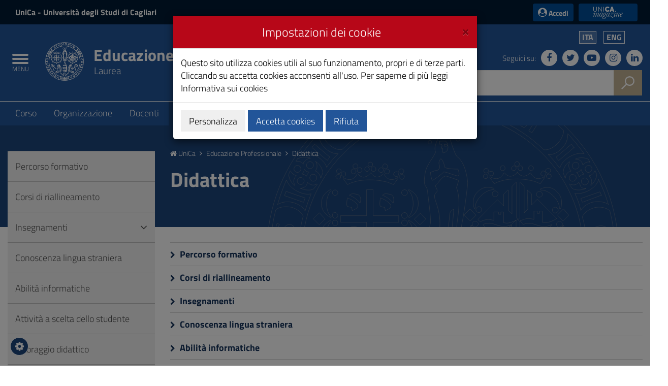

--- FILE ---
content_type: text/html;charset=UTF-8
request_url: https://web.unica.it/unica/it/crs_40_56_20.page
body_size: 10405
content:

<!doctype html>

<!--[if lt IE 7]>      <html class="lt-ie9 lt-ie8 lt-ie7" lang="it"> <![endif]-->
<!--[if IE 7]>         <html class="lt-ie9 lt-ie8" lang="it"> <![endif]-->
<!--[if IE 8]>         <html class="lt-ie9" lang="it"> <![endif]-->
<!--[if gt IE 8]><!--> <html class="no-js" lang="it"> <!--<![endif]-->
	<head>
		<base href="https://web.unica.it/unica/">
		<!--[if IE]><script type="text/javascript" nonce="ubrUXJZxG4ftYDuuviu6w614vpEGTyE1C51VAsWdAzrIfN0s7sbdnIaDRMd8ihAM">
			(function() {
				var baseTag = document.getElementsByTagName('base')[0];
				baseTag.href = baseTag.href;
			})();
		</script><![endif]-->
		<meta http-equiv="X-UA-Compatible" content="IE=edge">

		<title>unica.it - Didattica</title>
		<meta http-equiv="Content-Type" content="text/html; charset=utf-8" />
		<meta id="viewport" name="viewport" content="initial-scale=1.0, width=device-width"/>
		<meta name="description" content="unica.it - Universit&#224; degli Studi di Cagliari">

		<link rel="icon" type="image/png" href="/static/resources/favicon.png" />
		<link rel="apple-touch-icon" sizes="120x120" href="/static/resources/static/img/favicon_120.png" />

                <link href="/static/resources/static/fonts/titillium2/titillium.css" rel="stylesheet" type="text/css" />
		<link rel="stylesheet" href="/static/resources/static/css/bootstrap.min.css" />
                <link href="/static/resources/static/fonts/font-awesome-4.7.0/css/font-awesome.min.css" rel="stylesheet"/>
		<link href="/static/resources/static/css/unica.min.css" rel="stylesheet" type="text/css" />
		<link href="/static/resources/static/css/unica-nuovo.css" rel="stylesheet" type="text/css" />
		<link href="/static/resources/static/css/unica-print.min.css" rel="stylesheet" type="text/css" />
		<link href="/static/resources/static/css/venobox.min.css" rel="stylesheet" type="text/css" />
		<link href="/static/resources/static/css/cookiecuttr.css" rel="stylesheet" type="text/css" />

		<script src="/static/resources/static/js/jquery-3.1.1.min.js" nonce="ubrUXJZxG4ftYDuuviu6w614vpEGTyE1C51VAsWdAzrIfN0s7sbdnIaDRMd8ihAM"></script>
		<script nonce="ubrUXJZxG4ftYDuuviu6w614vpEGTyE1C51VAsWdAzrIfN0s7sbdnIaDRMd8ihAM">!window.jQuery && document.write('<script src="/static/resources/static/js/jquery-3.1.1.min.js"><\/script>')</script>
		
		
		<!--[if lt IE 9]>
			<script src="https://oss.maxcdn.com/html5shiv/3.7.2/html5shiv.min.js" nonce="ubrUXJZxG4ftYDuuviu6w614vpEGTyE1C51VAsWdAzrIfN0s7sbdnIaDRMd8ihAM"></script>
			<script src="https://oss.maxcdn.com/respond/1.4.2/respond.min.js" nonce="ubrUXJZxG4ftYDuuviu6w614vpEGTyE1C51VAsWdAzrIfN0s7sbdnIaDRMd8ihAM"></script>
		<![endif]-->







		<!-- FACEBOOK -->
		<meta property="og:site_name" content="unica.it" />
		<meta property="og:url" content="https://web.unica.it/unica/it/crs_40_56_20.page" />
		<meta property="og:type" content="article" />
		<meta property="og:title" content="Didattica" />
			<meta property="og:description" content="Laurea"/>
			<meta property="og:image" content="https://web.unica.it/static/resources/static/img/logo_unica_print.png" />
		<meta property="fb:app_id" content="214449175740124" />

		<!-- TWITTER -->
		<meta name="twitter:card" content="summary" />
		<meta name="twitter:site" content="@univca" />
		<meta name="twitter:title" content="Didattica" />
			<meta name="twitter:description" content="Laurea"/>
			<meta name="twitter:image" content="https://web.unica.it/static/resources/static/img/logo_unica_print.png" />
	</head>	<body class="push-body">
		<div class="body_wrapper push_container clearfix" id="page_top">

			<!--[if lt IE 8]>
				<p class="browserupgrade">Versioni di Explorer inferiori alla 8 non sono supportate.
Puoi effettuare un <a href="http://browsehappy.com/"> aggiornamento del browser </a> per visualizzare correttamente il sito.</p>
			<![endif]-->
			<div class="skiplink sr-only">
				<ul>
					<li><a accesskey="2" href="https://web.unica.it/unica/it/crs_40_56_20.page#main_container">Vai al Contenuto</a></li>
					<li><a accesskey="3" href="https://web.unica.it/unica/it/crs_40_56_20.page#menup">Vai alla navigazione del sito</a></li>
					<li><a accesskey="4" href="https://web.unica.it/unica/it/crs_40_56_20.page#footer">Vai al Footer</a></li>
				</ul>
			</div>		
			<header id="mainheader" class="navbar-fixed-top bg-blu container-fullwidth">
<!-- Fascia Appartenenza -->
<section class="preheader bg-bluscuro">
	<h3 class="sr-only">UniCa e Accedi</h3>
	<div class="container">
		<div class="region region-top-header entesup">
				<div style="display: none;" class="logoimg">
					<a title="Sito del Ministero dell&#8217;Universit&#224; e della Ricerca (apertura in nuova finestra)" href="http://www.istruzione.it" target="_blank">
						<img class="img-logoministero" src="/static/resources/static/img/logo_ministero.svg" alt="Logo del Ministero dell&#8217;Universit&#224; e della Ricerca">
					</a>
				</div>
				<div class="logotxt">
					<a title="Sito dell&apos;Universit&#224; degli Studi di Cagliari" href="https://www.unica.it/it">UniCa<span> - Università degli Studi di Cagliari</span></a>
				</div>
			</div>
			<div class="form-inline ml-auto">
        <section class="d-flex region region-top-header-form">
            <nav role="navigation" aria-label="Menù di servizio" id="block-menudiservizio" class="menu--utility d-lg-block block block-menu navigation menu--menu-di-servizio">
                <ul class="clearfix nav">
                    <li class="nav-item">
                        <button type="button" class="button nav-link nav-link--it-accedi" data-toggle="modal" data-target="#accessModal">
                            <i class="fa fa-user-circle" aria-hidden="true"></i><span>&nbsp;Accedi</span>
                        </button>
                    </li>
                    <li class="nav-item">
                    <a href="https://magazine.unica.it" class="button unica_news nav-link nav-link-https--magazineunicait" target="_blank" rel="noopener noreferrer">UniCA News</a>
                    </li>
                </ul>
            </nav>
        </section>
			</div>     
	</div>               
</section>
<!-- Fascia Appartenenza -->
				<!-- Button Menu -->
				<button class="navbar-toggle menu-btn pull-left menu-left push-body jPushMenuBtn">
					<span class="sr-only">Toggle navigation</span>
					<span class="icon-bar icon-bar1"></span>
					<span class="icon-bar icon-bar2"></span>
					<span class="icon-bar icon-bar3"></span>
					<span class="titlemenu">Menu</span>
				</button>
				<!--End Button Menu -->

				<!-- Menu -->
				<nav class="cbp-spmenu cbp-spmenu-vertical cbp-spmenu-left" id="menup">
					<div class="cbp-menu-wrapper clearfix">
						<h3 class="sr-only">Menu principale</h3>
						<ul class="list-inline languagemobile">



				<li
				class="active" >
				<a href="https://web.unica.it/unica/it/crs_40_56_20.page">
Ita				</a>
				</li>
				<li
				>
				<a href="https://web.unica.it/unica/en/crs_40_56_20.page">
Eng				</a>
				</li>
						</ul>
						<ul class="list-inline socialmobile">
							<li><a href="https://it-it.facebook.com/UniversitaCagliari/" title="Seguici su Facebook"><i class="fa fa-facebook" aria-hidden="true"></i><span class="hidden">Seguici su Facebook</span></a></li>
							<li><a href="https://twitter.com/univca" title="Seguici su Twitter"><i class="fa fa-twitter" aria-hidden="true"></i><span class="hidden">Seguici su Twitter</span></a></li>
							<li><a href="https://www.youtube.com/channel/UCzfS4GSs8B_79Hr6vXaaL3A" title="Seguici su YouTube"><i class="fa fa-youtube-play" aria-hidden="true"></i><span class="hidden">Seguici su YouTube</span></a></li>
							<li><a href="https://www.instagram.com/univca/" title="Seguici su Instagram"><i class="fa fa-instagram" aria-hidden="true"></i><span class="hidden">Seguici su Instagram</span></a></li>
							<li><a href="https://it.linkedin.com/school/universit-degli-studi-di-cagliari/" title="Seguici su Linkedin"><i class="fa fa-linkedin" aria-hidden="true"></i><span class="hidden">Seguici su Linkedin</span></a></li>
						</ul>

<ul class="nav navmenu">
<li>
  <a href="https://web.unica.it/unica/it/homepage.page" title="Vai alla pagina: Home UniCa">
    <i class="fa fa-home" aria-hidden="true"></i> Home UniCa
  </a>
</li>

<li>
    <a href="https://web.unica.it/unica/it/crs_40_56.page" title="Vai alla pagina:Educazione Professionale"
     >
    Educazione Professionale</a>
  </li>
  <li>
    <a href="https://web.unica.it/unica/it/crs_40_56_1.page" title="Vai alla pagina:Corso"
     >
    Corso</a>
  <ul>
      <li>
    <a href="https://web.unica.it/unica/it/crs_40_56_2.page" title="Vai alla pagina:Presentazione"
     >
    Presentazione</a>
  </li>
      <li>
    <a href="https://web.unica.it/unica/it/crs_40_56_58.page" title="Vai alla pagina:Informazioni sul corso"
     >
    Informazioni sul corso</a>
  </li>
      <li>
    <a href="https://web.unica.it/unica/it/crs_40_56_3.page" title="Vai alla pagina:Percorso formativo"
     >
    Percorso formativo</a>
  </li>
      <li>
    <a href="https://web.unica.it/unica/it/crs_40_56_4.page" title="Vai alla pagina:Regolamento didattico"
     >
    Regolamento didattico</a>
  </li>
      <li>
    <a href="https://web.unica.it/unica/it/crs_40_56_ordina.page" title="Vai alla pagina:Ordinamento didattico"
     >
    Ordinamento didattico</a>
  </li>
      <li>
    <a href="https://web.unica.it/unica/it/crs_40_56_5.page" title="Vai alla pagina:Avvisi"
     >
    Avvisi</a>
  </li>
      <li>
    <a href="https://web.unica.it/unica/it/crs_40_56_7.page" title="Vai alla pagina:Siti utili"
     >
    Siti utili</a>
  </li>
      </ul></li><li>
    <a href="https://web.unica.it/unica/it/crs_40_56_8.page" title="Vai alla pagina:Organizzazione"
     >
    Organizzazione</a>
  <ul>
      <li>
    <a href="https://web.unica.it/unica/it/crs_40_56_9.page" title="Vai alla pagina:Coordinatore"
     >
    Coordinatore</a>
  </li>
      <li>
    <a href="https://web.unica.it/unica/it/crs_40_56_10.page" title="Vai alla pagina:Consiglio"
     >
    Consiglio</a>
  </li>
      <li>
    <a href="https://web.unica.it/unica/it/crs_40_56_12.page" title="Vai alla pagina:Rappresentanti studenti"
     >
    Rappresentanti studenti</a>
  </li>
      <li>
    <a href="https://web.unica.it/unica/it/crs_40_56_referenti.page" title="Vai alla pagina:Referenti"
     >
    Referenti</a>
  </li>
      <li>
    <a href="https://web.unica.it/unica/it/crs_40_56_docenti_tutor.page" title="Vai alla pagina:Docenti tutor"
     >
    Docenti tutor</a>
  </li>
      <li>
    <a href="https://web.unica.it/unica/it/crs_40_56_11.page" title="Vai alla pagina:Commissioni"
     >
    Commissioni</a>
  </li>
      <li>
    <a href="https://web.unica.it/unica/it/crs_40_56_13.page" title="Vai alla pagina:Staff amministrativo"
     >
    Staff amministrativo</a>
  </li>
      </ul></li><li>
    <a href="https://web.unica.it/unica/it/crs_40_56_14.page" title="Vai alla pagina:Docenti"
     >
    Docenti</a>
  </li>
      <li>
    <a href="https://web.unica.it/unica/it/crs_40_56_20.page" title="Vai alla pagina:Didattica"
     class="current">
    Didattica</a>
  <ul>
      <li>
    <a href="https://web.unica.it/unica/it/crs_40_56_22.page" title="Vai alla pagina:Percorso formativo"
     >
    Percorso formativo</a>
  </li>
      <li>
    <a href="https://web.unica.it/unica/it/crs_40_56_20_riallineamento.page" title="Vai alla pagina:Corsi di riallineamento"
     >
    Corsi di riallineamento</a>
  </li>
      <li>
    <a href="https://web.unica.it/unica/it/crs_40_56_21.page" title="Vai alla pagina:Insegnamenti"
     >
    Insegnamenti</a>
  </li>
      <li>
    <a href="https://web.unica.it/unica/it/crs_40_56_con_ling_stra.page" title="Vai alla pagina:Conoscenza lingua straniera"
     >
    Conoscenza lingua straniera</a>
  </li>
      <li>
    <a href="https://web.unica.it/unica/it/crs_40_56_20_informatica.page" title="Vai alla pagina:Abilità informatiche"
     >
    Abilità informatiche</a>
  </li>
      <li>
    <a href="https://web.unica.it/unica/it/crs_40_56_attivsce.page" title="Vai alla pagina:Attività a scelta dello studente"
     >
    Attività a scelta dello studente</a>
  </li>
      <li>
    <a href="https://web.unica.it/unica/it/crs_40_56_26.page" title="Vai alla pagina:Tutoraggio didattico"
     >
    Tutoraggio didattico</a>
  </li>
      <li>
    <a href="https://web.unica.it/unica/it/crs_40_56_23.page" title="Vai alla pagina:Tirocinio"
     >
    Tirocinio</a>
  </li>
      <li>
    <a href="https://web.unica.it/unica/it/crs_40_56_27.page" title="Vai alla pagina:Strutture e aule"
     >
    Strutture e aule</a>
  </li>
      <li>
    <a href="https://web.unica.it/unica/it/crs_40_56_25.page" title="Vai alla pagina:Altre attività formative"
     >
    Altre attività formative</a>
  </li>
      <li>
    <a href="https://web.unica.it/unica/it/crs_40_56_24.page" title="Vai alla pagina:Prova finale"
     >
    Prova finale</a>
  </li>
      <li>
    <a href="https://web.unica.it/unica/it/crs_40_56_29.page" title="Vai alla pagina:Mobilità"
     >
    Mobilità</a>
  </li>
      </ul></li><li>
    <a href="https://web.unica.it/unica/it/crs_40_56_15.page" title="Vai alla pagina:Calendari e orari"
     >
    Calendari e orari</a>
  <ul>
      <li>
    <a href="https://web.unica.it/unica/it/crs_40_56_16.page" title="Vai alla pagina:Lezioni"
     >
    Lezioni</a>
  </li>
      <li>
    <a href="https://web.unica.it/unica/it/crs_40_56_17.page" title="Vai alla pagina:Esami"
     >
    Esami</a>
  </li>
      <li>
    <a href="https://web.unica.it/unica/it/crs_40_56_18.page" title="Vai alla pagina:Lauree"
     >
    Lauree</a>
  </li>
      <li>
    <a href="https://web.unica.it/unica/it/crs_40_56_19.page" title="Vai alla pagina:Calendario didattico"
     >
    Calendario didattico</a>
  </li>
      </ul></li><li>
    <a href="https://web.unica.it/unica/it/crs_40_56_30.page" title="Vai alla pagina:Qualità e miglioramento"
     >
    Qualità e miglioramento</a>
  <ul>
      <li>
    <a href="https://web.unica.it/unica/it/crs_40_56_31.page" title="Vai alla pagina:Sistema di Assicurazione Qualità"
     >
    Sistema di Assicurazione Qualità</a>
  </li>
      <li>
    <a href="https://web.unica.it/unica/it/crs_40_56_32.page" title="Vai alla pagina:Calendario attività"
     >
    Calendario attività</a>
  </li>
      <li>
    <a href="https://web.unica.it/unica/it/crs_40_56_39.page" title="Vai alla pagina:Monitoraggio"
     >
    Monitoraggio</a>
  </li>
      <li>
    <a href="https://web.unica.it/unica/it/crs_40_56_53.page" title="Vai alla pagina:Monitoraggio Annuale e Riesame"
     >
    Monitoraggio Annuale e Riesame</a>
  </li>
      <li>
    <a href="https://web.unica.it/unica/it/crs_40_56_56.page" title="Vai alla pagina:Relazioni Commissione Paritetica"
     >
    Relazioni Commissione Paritetica</a>
  </ul>					</div>
				</nav>
				<!-- End Menu -->


                               <!-- Intestazione -->
				<!-- Intestazione -->
				<div class="container">
					<div class="row clearfix">
						<div class="col-lg-8 col-md-8 col-sm-9 col-xs-12 universita">
							<div class="logoprint">
								<h1>
									<img src="/static/resources/static/img/logo_unica_print.png" alt="Logo dell&apos;Universit&#224; degli Studi di Cagliari"/>
										Educazione Professionale
<!--<span class="badge bg-rosso demo">prod</span>-->
								</h1>
							</div>
							<div class="logoimg">
                                                                <a href="https://www.unica.it/" title="unica.it - Universit&#224; degli Studi di Cagliari">

									<img src="/static/resources/static/img/logo_unica.svg" alt="Logo dell&apos;Universit&#224; degli Studi di Cagliari"/>
								</a>
							</div>
							<div class="logotxt large">
								<h1>
										<a href="https://web.unica.it/unica/it/crs_40_56.page" title="Laurea">Educazione Professionale</a>
	<span class="sottotitolo">Laurea</span>
								</h1>
							</div>
							<!-- pulsante ricerca mobile -->
							<div class="p_cercaMobile clearfix">
								<span class="input-group-btn">
									<button class="btn btn-default btn-cerca pull-right bg-oro" data-target="#cercaMobile" data-toggle="collapse" type="button">
										<img src="/static/resources/static/img/ricerca.svg" alt="Cerca">
									</button>
								</span>
							</div>
							<!-- ricerca -->
						</div>

						<div class="col-lg-4 col-md-4 col-sm-3 col-xs-12 hidden-xs pull-right text-right">
							<ul class="list-inline text-right language">



				<li
				class="active" >
				<a href="https://web.unica.it/unica/it/crs_40_56_20.page">
Ita				</a>
				</li>
				<li
				>
				<a href="https://web.unica.it/unica/en/crs_40_56_20.page">
Eng				</a>
				</li>
							</ul>
							<ul class="list-inline text-right social">
								<li class="small">Seguici su:</li>
								<li><a href="https://it-it.facebook.com/UniversitaCagliari/" title="Seguici su Facebook"><i class="fa fa-facebook" aria-hidden="true"></i><span class="hidden">Seguici su Facebook</span></a></li>
								<li><a href="https://twitter.com/univca" title="Seguici su Twitter"><i class="fa fa-twitter" aria-hidden="true"></i><span class="hidden">Seguici su Twitter</span></a></li>
								<li><a href="https://www.youtube.com/channel/UCzfS4GSs8B_79Hr6vXaaL3A" title="Seguici su YouTube"><i class="fa fa-youtube-play" aria-hidden="true"></i><span class="hidden">Seguici su YouTube</span></a></li>
								<li><a href="https://www.instagram.com/univca/" title="Seguici su Instagram"><i class="fa fa-instagram" aria-hidden="true"></i><span class="hidden">Seguici su Instagram</span></a></li>
								<li><a href="https://it.linkedin.com/school/universit-degli-studi-di-cagliari/" title="Seguici su Linkedin"><i class="fa fa-linkedin" aria-hidden="true"></i><span class="hidden">Seguici su Linkedin</span></a></li>
							</ul>

							<!-- ricerca -->
							<div class="cerca clearfix">
								<form action="https://sites.unica.it/unica/" method="get">

									<div class="input-group">
										<label for="cm_search" class="hidden">Cerca</label>
										<input type="text" class="form-control squared" placeholder="Cerca" name="q" id="cm_search" />
										<span class="input-group-btn">
											<button class="btn btn-default btn-cerca pull-right bg-oro" type="submit">
												<img src="/static/resources/static/img/ricerca.svg" alt="Cerca">
											</button>
										</span>
									</div>
								</form>
							</div>
							<!-- ricerca -->

						</div>
					</div>
				</div>
				<!-- Intestazione -->

				<!-- Ricerca Mobile -->
				<div class="hidden-lg hidden-md collapse" id="cercaMobile" aria-expanded="false" role="form">
					<form action="https://sites.unica.it/unica/" method="get">
						<div class="container">
							<div class="row">
								<label for="cm_searchmobile" class="hidden">Cerca</label>
								<input type="text" class="form-control squared" placeholder="Cerca" name="q" id="cm_searchmobile" />
							</div>
						</div>
					</form>
				</div>
				<!-- Ricerca Mobile --><section class="hidden-xs" id="sub_nav">
  <h3 class="sr-only">Submenu</h3>
  <div class="container">
    <ul class="sub_nav clearfix">
      <li >
            <a href="https://web.unica.it/unica/it/crs_40_56_1.page" title="Vai alla pagina:Corso">
              Corso</a>
          </li>
        <li >
            <a href="https://web.unica.it/unica/it/crs_40_56_8.page" title="Vai alla pagina:Organizzazione">
              Organizzazione</a>
          </li>
        <li >
            <a href="https://web.unica.it/unica/it/crs_40_56_14.page" title="Vai alla pagina:Docenti">
              Docenti</a>
          </li>
        <li class="active">
            <a href="https://web.unica.it/unica/it/crs_40_56_20.page" title="Vai alla pagina:Didattica">
              Didattica</a>
          </li>
        <li >
            <a href="https://web.unica.it/unica/it/crs_40_56_15.page" title="Vai alla pagina:Calendari e orari">
              Calendari e orari</a>
          </li>
        <li >
            <a href="https://web.unica.it/unica/it/crs_40_56_30.page" title="Vai alla pagina:Qualità e miglioramento">
              Qualità e miglioramento</a>
          </li>
        </ul>
  </div>
</section>
    
			</header>
			<main id="main_container">
				<section class="titolazione">
					<div class="container">

						<div class="row">
							<div class="col-lg-3 col-md-3 col-sm-4 hidden-xs">
							</div>
							<div class="col-lg-9 col-md-9 col-sm-8 col-xs-12">
								<div class="briciole">
									<a href="https://web.unica.it/unica/it/homepage.page" title="Vai alla pagina: Homepage UniCa"><i class="fa fa-home" aria-hidden="true"></i> UniCa</a>
									<i class="fa fa-angle-right" aria-hidden="true"></i>


														<a href="https://web.unica.it/unica/it/crs_40_56.page" class="primo" title="Vai alla pagina: Educazione Professionale">Educazione Professionale</a>
														<i class="fa fa-angle-right" aria-hidden="true"></i>  
														<span>Didattica</span>

								</div>
								<div class="titolopagina">
										<h3>Didattica</h3>
								</div>
							</div>
						</div>					</div>
				</section>
				<section class="contenuto">
					<div class="container">
						<div class="row">
							<div class="col-lg-9 col-lg-push-3 col-md-9 col-md-push-3 col-sm-8 col-sm-push-4 col-xs-12">
<div class="article-links mt30">
    <ul class="article-links-list">
        <li>     
                        <a href="https://web.unica.it/unica/it/crs_40_56_22.page" title="Vai alla pagina:Percorso formativo">
                            Percorso formativo</a>
                    </li>
                <li>     
                        <a href="https://web.unica.it/unica/it/crs_40_56_20_riallineamento.page" title="Vai alla pagina:Corsi di riallineamento">
                            Corsi di riallineamento</a>
                    </li>
                <li>     
                        <a href="https://web.unica.it/unica/it/crs_40_56_21.page" title="Vai alla pagina:Insegnamenti">
                            Insegnamenti</a>
                    </li>
                <li>     
                        <a href="https://web.unica.it/unica/it/crs_40_56_con_ling_stra.page" title="Vai alla pagina:Conoscenza lingua straniera">
                            Conoscenza lingua straniera</a>
                    </li>
                <li>     
                        <a href="https://web.unica.it/unica/it/crs_40_56_20_informatica.page" title="Vai alla pagina:Abilità informatiche">
                            Abilità informatiche</a>
                    </li>
                <li>     
                        <a href="https://web.unica.it/unica/it/crs_40_56_attivsce.page" title="Vai alla pagina:Attività a scelta dello studente">
                            Attività a scelta dello studente</a>
                    </li>
                <li>     
                        <a href="https://web.unica.it/unica/it/crs_40_56_26.page" title="Vai alla pagina:Tutoraggio didattico">
                            Tutoraggio didattico</a>
                    </li>
                <li>     
                        <a href="https://web.unica.it/unica/it/crs_40_56_23.page" title="Vai alla pagina:Tirocinio">
                            Tirocinio</a>
                    </li>
                <li>     
                        <a href="https://web.unica.it/unica/it/crs_40_56_27.page" title="Vai alla pagina:Strutture e aule">
                            Strutture e aule</a>
                    </li>
                <li>     
                        <a href="https://web.unica.it/unica/it/crs_40_56_25.page" title="Vai alla pagina:Altre attività formative">
                            Altre attività formative</a>
                    </li>
                <li>     
                        <a href="https://web.unica.it/unica/it/crs_40_56_24.page" title="Vai alla pagina:Prova finale">
                            Prova finale</a>
                    </li>
                <li>     
                        <a href="https://web.unica.it/unica/it/crs_40_56_29.page" title="Vai alla pagina:Mobilità">
                            Mobilità</a>
                    </li>
                </ul>
</div>							</div>
							<div class="col-lg-3 col-lg-pull-9 col-md-3 col-md-pull-9 col-sm-4 col-sm-pull-8 col-xs-12">
<div id="menusx" class="bg-grigio05">
  <aside>
    <nav>
      <ul class="list-group sidebar-nav-v1">
        <li class="list-group-item ">
          <a href="https://web.unica.it/unica/it/crs_40_56_22.page" title="Vai alla pagina:Percorso formativo">
            Percorso formativo</a>

          </li>
        <li class="list-group-item ">
          <a href="https://web.unica.it/unica/it/crs_40_56_20_riallineamento.page" title="Vai alla pagina:Corsi di riallineamento">
            Corsi di riallineamento</a>

          </li>
        <li class="list-group-item ">
          <a href="https://web.unica.it/unica/it/crs_40_56_21.page" title="Vai alla pagina:Insegnamenti">
            Insegnamenti</a>

          <a class="icon accordion-toggle  collapsed" data-toggle="collapse" href="#collapse-forms3" id="voce3" title="Apri">
            <i class="fa" aria-hidden="true"></i>
          </a>
          <ul id="collapse-forms3" class="list-group sidebar-nav-v2 collapse ">
            <li class="">
              <a href="https://web.unica.it/unica/it/crs_40_56_prossima_attiva.page" title="Vai alla pagina:Prossima attivazione">
            Prossima attivazione</a>

          </li>
            </ul>
        </li>
        <li class="list-group-item ">
          <a href="https://web.unica.it/unica/it/crs_40_56_con_ling_stra.page" title="Vai alla pagina:Conoscenza lingua straniera">
            Conoscenza lingua straniera</a>

          </li>
        <li class="list-group-item ">
          <a href="https://web.unica.it/unica/it/crs_40_56_20_informatica.page" title="Vai alla pagina:Abilità informatiche">
            Abilità informatiche</a>

          </li>
        <li class="list-group-item ">
          <a href="https://web.unica.it/unica/it/crs_40_56_attivsce.page" title="Vai alla pagina:Attività a scelta dello studente">
            Attività a scelta dello studente</a>

          </li>
        <li class="list-group-item ">
          <a href="https://web.unica.it/unica/it/crs_40_56_26.page" title="Vai alla pagina:Tutoraggio didattico">
            Tutoraggio didattico</a>

          </li>
        <li class="list-group-item ">
          <a href="https://web.unica.it/unica/it/crs_40_56_23.page" title="Vai alla pagina:Tirocinio">
            Tirocinio</a>

          <a class="icon accordion-toggle  collapsed" data-toggle="collapse" href="#collapse-forms9" id="voce9" title="Apri">
            <i class="fa" aria-hidden="true"></i>
          </a>
          <ul id="collapse-forms9" class="list-group sidebar-nav-v2 collapse ">
            <li class="">
              <a href="https://web.unica.it/unica/it/crs_40_56_modulistica.page" title="Vai alla pagina:Modulistica">
            Modulistica</a>

          </li>
            </ul>
        </li>
        <li class="list-group-item ">
          <a href="https://web.unica.it/unica/it/crs_40_56_27.page" title="Vai alla pagina:Strutture e aule">
            Strutture e aule</a>

          <a class="icon accordion-toggle  collapsed" data-toggle="collapse" href="#collapse-forms11" id="voce11" title="Apri">
            <i class="fa" aria-hidden="true"></i>
          </a>
          <ul id="collapse-forms11" class="list-group sidebar-nav-v2 collapse ">
            <li class="">
              <a href="https://web.unica.it/unica/it/crs_40_56_sede.page" title="Vai alla pagina:Sede">
            Sede</a>

          </li>
        <li class="">
          <a href="https://web.unica.it/unica/it/crs_40_56_aule.page" title="Vai alla pagina:Aule">
            Aule</a>

          </li>
        <li class="">
          <a href="https://web.unica.it/unica/it/crs_40_56_aule_infor.page" title="Vai alla pagina:Aule informatiche">
            Aule informatiche</a>

          </li>
        <li class="">
          <a href="https://web.unica.it/unica/it/crs_40_56_laboratori.page" title="Vai alla pagina:Laboratori">
            Laboratori</a>

          </li>
        <li class="">
          <a href="https://web.unica.it/unica/it/crs_40_56_sale_studio.page" title="Vai alla pagina:Sale studio">
            Sale studio</a>

          </li>
        <li class="">
          <a href="https://web.unica.it/unica/it/crs_40_56_biblioteche.page" title="Vai alla pagina:Biblioteche">
            Biblioteche</a>

          </li>
            </ul>
        </li>
        <li class="list-group-item ">
          <a href="https://web.unica.it/unica/it/crs_40_56_25.page" title="Vai alla pagina:Altre attività formative">
            Altre attività formative</a>

          </li>
        <li class="list-group-item ">
          <a href="https://web.unica.it/unica/it/crs_40_56_24.page" title="Vai alla pagina:Prova finale">
            Prova finale</a>

          </li>
        <li class="list-group-item ">
          <a href="https://web.unica.it/unica/it/crs_40_56_29.page" title="Vai alla pagina:Mobilità">
            Mobilità</a>

          <a class="icon accordion-toggle  collapsed" data-toggle="collapse" href="#collapse-forms20" id="voce20" title="Apri">
            <i class="fa" aria-hidden="true"></i>
          </a>
          <ul id="collapse-forms20" class="list-group sidebar-nav-v2 collapse ">
            <li class="">
              <a href="https://web.unica.it/unica/it/crs_40_56_tutor_mob.page" title="Vai alla pagina:Tutor mobilità internazionale">
            Tutor mobilità internazionale</a>

          </li>
      </ul>
      </ul>
    </nav>
  </aside>
</div>							</div>
						</div>
					</div>
				</section>
			</main>
			<section class="bg-grigetto questionario">
			    <h3 class="sr-only">Questionario e social</h3>
<div class="condividi">
									<i class="fa fa-share-alt" aria-hidden="true"></i> Condividi su:


									<a href="#" onclick="javascript:shareSocial('facebook','','');return false;" title="Facebook" title="Condividi su Facebook">
										<span class="fa fa-facebook"/>
									</a>
									<a href="#" onclick="javascript:shareSocial('twitter','','');return false;" title="Condividi su Twitter">
										<span class="fa fa-twitter"/>
									</a>
									<a href="#" onclick="javascript:shareSocial('whatsapp','','');return false;" title="Condividi su WhatsApp">
										<span class="fa fa-whatsapp"/>
									</a>
								</div>			</section>

<footer class="site-footer">
  <div class="container">
    <div class="site-footer__top clearfix">
      <section class="row region region-footer-first">
        <div id="block-footercontatti" class="block-content-basic block block-block-content block-block-content4f072829-7e51-4029-b0cc-ddfe0c2785a7">
            <div class="content">
              <div class="clearfix text-formatted field field--name-body field--type-text-with-summary field--label-hidden field__item">
                  <div><img src="/static/resources/static/img/Logo.svg" alt="logo università cagliari"></div>
                  <div>Via Università 40, 09124, Cagliari</div>
                  <div>tel. 0706751</div>
                  <div>C.F.: 80019600925</div>
                  <div>P.I.: 00443370929</div>
                  <div><a href="https://www.indicepa.it/ipa-portale/consultazione/domicilio-digitale/ricerca-domicili-digitali-ente/scheda-ente/22683" target="_blank" rel="noopener noreferrer">Posta Elettronica Certificata</a></div>
                  <div><a href="https://form.agid.gov.it/view/95ece760-b89a-11ef-af50-3ddb4b44ab74" target="_blank" rel="noopener noreferrer">Dichiarazione di Accessibilità</a></div>
              </div>
            </div>
        </div>
      </section>
      <section class="row region region-footer-second">
        <nav role="navigation" aria-label="Footer 1" id="block-footer1" class="block block-menu navigation menu--footer-1">
            <ul class="clearfix nav">
              <li class="nav-item">
                  <a href="https://www.unica.it/it/servizi/contatti-informazioni-e-pagamenti/amministrazione-trasparente" class="nav-link nav-link--it-servizi-contatti-informazioni-e-pagamenti-amministrazione-trasparente" data-drupal-link-system-path="node/816">Amministrazione trasparente</a>
              </li>
              <li class="nav-item">
                  <a href="https://www.unica.it/it/ateneo/concorsi-e-bandi" class="nav-link nav-link--it-ateneo-concorsi-e-bandi" data-drupal-link-system-path="node/1065">Concorsi e Bandi</a>
              </li>
              <li class="nav-item">
                  <a href="https://www.unica.it/it/albo-line" class="nav-link nav-link--it-albo-line" data-drupal-link-system-path="node/1076">Albo on-line</a>
              </li>
              <li class="nav-item">
                  <a href="https://www.unica.it/it/mappa-del-sito" class="nav-link nav-link--it-mappa-del-sito" data-drupal-link-system-path="node/23">Mappa del sito</a>
              </li>
              <li class="nav-item">
                  <a href="https://web.unica.it/unica/it/hrs4rstrategy.page" class="nav-link nav-link-https--webunicait-unica-it-hrs4rstrategypage" target="_blank" rel="noopener noreferrer">HRS4R Strategy</a>
              </li>
              <li class="nav-item">
                  <a href="https://www.unica.it/it/ateneo/chi-siamo/identita-visiva" class="nav-link nav-link--it-ateneo-chi-siamo-identita-visiva" data-drupal-link-system-path="node/258">Identità visiva</a>
              </li>
            </ul>
        </nav>
        <nav role="navigation" aria-label="Footer 2" id="block-footer2" class="block block-menu navigation menu--footer-2">
            <ul class="clearfix nav">
              <li class="nav-item">
                  <a href="https://web.unica.it/unica/it/ateneo_s08_ss03_sss03.page" class="nav-link nav-link-https--unicait-unica-it-ateneo-s08-ss03-sss03page">Rubrica</a>
              </li>
              <li class="nav-item">
                  <a href="https://www.unica.it/it/note-legali" class="nav-link nav-link--it-note-legali" data-drupal-link-system-path="node/1068">Note legali</a>
              </li>
              <li class="nav-item">
                  <a href="https://www.unica.it/it/e-learning" class="nav-link nav-link--it-e-learning" data-drupal-link-system-path="node/1069">E-Learning</a>
              </li>
              <li class="nav-item">
                  <a href="https://www.unica.it/it/help-desk" class="nav-link nav-link--it-help-desk" data-drupal-link-system-path="node/1070">Help Desk</a>
              </li>
              <li class="nav-item">
                  <a href="https://www.unica.it/it/ateneo/sostieni-unica" class="nav-link nav-link--it-ateneo-sostieni-unica" data-drupal-link-system-path="node/80">Sostieni UniCa</a>
              </li>
              <li class="nav-item">
                  <a href="https://www.unica.it/it/wi-fi" class="nav-link nav-link--it-wi-fi" data-drupal-link-system-path="node/1071">Wi-Fi</a>
              </li>
            </ul>
        </nav>
        <nav role="navigation" aria-label="Footer 3" id="block-footer3" class="block block-menu navigation menu--footer-3">
            <ul class="clearfix nav">
              <li class="nav-item">
                  <a href="https://www.unica.it/it/accessibilita" class="nav-link nav-link--it-accessibilita" data-drupal-link-system-path="node/1072">Accessibilità</a>
              </li>
              <li class="nav-item">
                  <a href="https://www.unica.it/it/informativa-sui-cookies" class="nav-link nav-link--it-informativa-sui-cookies" data-drupal-link-system-path="node/1073">Informativa sui cookies</a>
              </li>
              <li class="nav-item">
                  <a href="https://www.unica.it/it/servizi/contatti-informazioni-e-pagamenti/pagamenti-pagopa" class="nav-link nav-link--it-servizi-contatti-informazioni-e-pagamenti-pagamenti-pagopa" data-drupal-link-system-path="node/819">Pagamenti pagoPA</a>
              </li>
              <li class="nav-item">
                  <a href="https://www.unica.it/it/privacy" class="nav-link nav-link--it-privacy" data-drupal-link-system-path="node/1074">Privacy</a>
              </li>
            </ul>
        </nav>
      </section>
      <section class="row region region-footer-third">
        <div class="views-element-container block block-views block-views-blocksocial-footer-block-1" id="block-views-block-social-footer-block-1">
            <div class="content">
              <div>
                  <div class="view view-social-footer view-id-social_footer view-display-id-block_1 js-view-dom-id-f7e1d060a5f27034b72da9fec78cf0aa094dc3595065abe4f6784b168428f38b">
                    <div class="view-content row">
                        <div class="views-row">
                          <div class="views-field views-field-nothing">
                              <span class="field-content">
                                <div class="d-flex">
                                    <div>
                                      <div class="view view-social view-id-social view-display-id-block_1 js-view-dom-id-a67985a26d56f5df90df9d44bcfdc50636f2f4693e772fb22a7cf3c0ff6c3523">
                                          <div class="view-content row">
                                            <div id="views-bootstrap-social-block-1" class="grid views-view-grid">
                                                <div class="row">
                                                  <div class="social">
                                                      <div class="views-field views-field-nothing">
                                                        <span class="field-content">
                                                            <div class="">
                                                              <a href="https:/https://www.unica.it/it-it.facebook.com/UniversitaCagliari/" title="Facebook" target="_blank" rel="noopener noreferrer">
                                                                  <div>
                                                                    <div class="field field--name-field-media-image field--type-image field--label-hidden field__item">  <img width="30" height="30" src="/static/resources/static/img/facebook.svg" alt="icona facebook bianca" loading="lazy">
                                                                    </div>
                                                                  </div>
                                                              </a>
                                                            </div>
                                                        </span>
                                                      </div>
                                                  </div>
                                                  <div class="social">
                                                      <div class="views-field views-field-nothing">
                                                        <span class="field-content">
                                                            <div class="">
                                                              <a href="https://twitter.com/univca" title="Twitter" target="_blank" rel="noopener noreferrer">
                                                                  <div>
                                                                    <div class="field field--name-field-media-image field--type-image field--label-hidden field__item">  <img width="30" height="30" src="/static/resources/static/img/twitter.svg" alt="icona twitter bianca" loading="lazy">
                                                                    </div>
                                                                  </div>
                                                              </a>
                                                            </div>
                                                        </span>
                                                      </div>
                                                  </div>
                                                  <div class="social">
                                                      <div class="views-field views-field-nothing">
                                                        <span class="field-content">
                                                            <div class="">
                                                              <a href="https://www.youtube.com/channel/UCzfS4GSs8B_79Hr6vXaaL3A" title="Youtube" target="_blank" rel="noopener noreferrer">
                                                                  <div>
                                                                    <div class="field field--name-field-media-image field--type-image field--label-hidden field__item">  <img width="30" height="30" src="/static/resources/static/img/youtube.svg" alt="icona youtube bianca" loading="lazy">
                                                                    </div>
                                                                  </div>
                                                              </a>
                                                            </div>
                                                        </span>
                                                      </div>
                                                  </div>
                                                  <div class="social">
                                                      <div class="views-field views-field-nothing">
                                                        <span class="field-content">
                                                            <div class="">
                                                              <a href="https://www.instagram.com/univca/" title="Instagram" target="_blank" rel="noopener noreferrer">
                                                                  <div>
                                                                    <div class="field field--name-field-media-image field--type-image field--label-hidden field__item">  <img width="30" height="30" src="/static/resources/static/img/instagram.svg" alt="logo instragram bianco" loading="lazy">
                                                                    </div>
                                                                  </div>
                                                              </a>
                                                            </div>
                                                        </span>
                                                      </div>
                                                  </div>
                                                  <div class="social">
                                                      <div class="views-field views-field-nothing">
                                                        <span class="field-content">
                                                            <div class="">
                                                              <a href="https:/https://www.unica.it/it.linkedin.com/school/universit-degli-studi-di-cagliari/" title="LinkedIn" target="_blank" rel="noopener noreferrer">
                                                                  <div>
                                                                    <div class="field field--name-field-media-image field--type-image field--label-hidden field__item">  <img width="30" height="30" src="/static/resources/static/img/in.svg" alt="icona linkedin bianca" loading="lazy">
                                                                    </div>
                                                                  </div>
                                                              </a>
                                                            </div>
                                                        </span>
                                                      </div>
                                                  </div>
                                                </div>
                                            </div>
                                          </div>
                                      </div>
                                    </div>
                                </div>
                              </span>
                          </div>
                        </div>
                    </div>
                  </div>
              </div>
            </div>
        </div>
      </section>
    </div>
  </div>
  <div id="footer">
    <section class="postFooter clearfix container">
        <div class="finanziamento">
            <div class="finanziamento-loghi">
                <a href="http://www.agenziacoesione.gov.it" title="FSC">
                <img src="/static/resources/static/img/logo_fsc.svg" alt="Logo FSC"/>
                </a>
                <a href="http://www.governo.it" title="Repubblica Italiana">
                <img src="/static/resources/static/img/logo_ministero.svg" alt="Logo Repubblica Italiana"/>
                </a>
                <a href="http://www.regione.sardegna.it" title="Regione Autonoma della Sardegna">
                <img src="/static/resources/static/img/logo_ras.svg" alt="Logo RAS"/>
                </a>
            </div>
            <p>Intervento finanziato con risorse FSC - Fondo per lo Sviluppo e la Coesione<br />
Sistema informatico gestionale integrato a supporto della didattica e della ricerca e potenziamento dei servizi online agli studenti</p>
        </div>
    </section>
  </div>
</footer>		</div>

			<div id="topcontrol" class="topcontrol bg-rosso" title="Torna su">
				<i class="fa fa-angle-up" aria-hidden="true"></i>
			 </div>
<script src="/static/resources/static/js/bootstrap.min.js" nonce="ubrUXJZxG4ftYDuuviu6w614vpEGTyE1C51VAsWdAzrIfN0s7sbdnIaDRMd8ihAM"></script>
<script type="text/javascript" src="/static/resources/static/js/unica.min.js" nonce="ubrUXJZxG4ftYDuuviu6w614vpEGTyE1C51VAsWdAzrIfN0s7sbdnIaDRMd8ihAM"></script>
<script type="text/javascript" src="/static/resources/static/js/venobox.min.js" nonce="ubrUXJZxG4ftYDuuviu6w614vpEGTyE1C51VAsWdAzrIfN0s7sbdnIaDRMd8ihAM"></script>
<script type="text/javascript" src="/static/resources/static/js/jquery.bs.gdpr.cookies.min.js" nonce="ubrUXJZxG4ftYDuuviu6w614vpEGTyE1C51VAsWdAzrIfN0s7sbdnIaDRMd8ihAM"></script>

<script nonce="ubrUXJZxG4ftYDuuviu6w614vpEGTyE1C51VAsWdAzrIfN0s7sbdnIaDRMd8ihAM">

	$(document).ready(function(){
		$('.venobox').venobox({
			titleattr: 'data-title',
			numeratio: true
		});
	});
</script>
<div id="cookieConfig">
	<span class="sr-only">Impostazioni cookie</span>
	<button id="cookiesBtn" title="Impostazioni cookie" tabindex="1" type="button" aria-haspopup="dialog">
		<span class="fa fa-cog"></span>
	</button>
</div>
<script nonce="ubrUXJZxG4ftYDuuviu6w614vpEGTyE1C51VAsWdAzrIfN0s7sbdnIaDRMd8ihAM">
	var settings = {
		title: 'Impostazioni dei cookie',
		message: 'Questo sito utilizza cookies utili al suo funzionamento, propri e di terze parti. Cliccando su accetta cookies acconsenti all&apos;uso. Per saperne di pi&#249; leggi ',
		moreLinkActive: true,
		moreLinkLabel: 'Informativa sui cookies',
		moreLink: 'https://web.unica.it/unica/it/utility_cookies.page',
		messageMaxHeightPercent: 30,
		delay: 500,
		advancedTitle: 'Seleziona quale tipologia di cookie vuoi attivare',
		advancedButtonLabel: 'Personalizza',
		acceptButtonLabel: 'Accetta cookies',
		declineButtonLabel: 'Rifiuta',
		allowAdvancedOptions: true,
		advancedCookiesToSelect: [
			{
				name: 'necessary',
				title: 'Necessari',
				description: 'Cookie tecnici essenziali per il corretto funzionamento del portale',
				isFixed: true
			},
			{
				name: 'analytics',
				title: 'Statistici',
				description: 'Cookie utilizzati a fini analitici per memorizzare le visite, i browser usati, ecc.',
				isFixed: false
			}
		],
		OnAccept : function() {
			console.log('Coookie accepted - preferences');
			$.fn.onAnalytics();
		}
	}

	$(document).ready(function() {
		$('body').bsgdprcookies(settings);

		$('#cookiesBtn').on('click', function(){
			$('body').bsgdprcookies(settings, 'reinit');
		});
		
		$.fn.onAnalytics = function() {
			var preferences = $.fn.bsgdprcookies.GetUserPreferences();
			console.log('preferences ' + preferences);
			if (preferences && preferences.includes('analytics')) {
				var _paq = window._paq = window._paq || [];
			  /* tracker methods like "setCustomDimension" should be called before "trackPageView" */
			  _paq.push(['trackPageView']);
			  _paq.push(['enableLinkTracking']);
			  (function() {
			    var u="https://ingestion.webanalytics.italia.it/";
			    _paq.push(['setTrackerUrl', u+'matomo.php']);
			    _paq.push(['setSiteId', 'e8p76ZX3LX']);
			    var d=document, g=d.createElement('script'), s=d.getElementsByTagName('script')[0];
			    g.type='text/javascript'; g.async=true; g.src=u+'matomo.js'; s.parentNode.insertBefore(g,s);
					var secondaryTracker = "https://statistiche.unica.it/piwik/matomo.php";
					var secondaryWebsiteId = '60';
					_paq.push(['addTracker', secondaryTracker, secondaryWebsiteId]);
				})();
			}
		};
		
		$.fn.onAnalytics();
	});
</script>
<noscript nonce="ubrUXJZxG4ftYDuuviu6w614vpEGTyE1C51VAsWdAzrIfN0s7sbdnIaDRMd8ihAM"><p><img src="//statistiche.unica.it/piwik/matomo.php?idsite=60&amp;rec=1" style="border:0;" alt="" /></p></noscript>

	<!-- ACCESSO AREA RISERVATA -->
	<div class="modal fade" id="accessModal" tabindex="-1" role="dialog" aria-labelledby="modalaccess">
		<div class="modal-dialog modal-accedi" role="document">
			<div class="modal-content">
				<div class="modal-header">
					<button type="button" class="close" data-dismiss="modal" aria-label="Close"><span aria-hidden="true">&times;</span></button>
					<h4 class="modal-title" id="modalaccess">Accesso ai servizi online</h4>
				</div>
				<div class="modal-body">
					<div class="row">
						<div class="col-sm-6">
							<p>
								<a href="https://unica.esse3.cineca.it/Home.do" title="Esse3 (Studenti e docenti)">Esse3 (Studenti e docenti)</a>
							</p>
							<p>
								<a href="https://elearning.unica.it/" title="e-Learning">e-Learning</a>
							</p>
							<p>
								<a href="https://www.unica.u-gov.it" title="Servizi U-Gov">Servizi U-Gov</a>
							</p>
							<p>
								<a href="https://iris.unica.it/" title="IRIS">IRIS</a>
							</p>
							<p>
								<a href="https://titulus-unica.cineca.it/" title="Titulus (Protocollo informatico)">Titulus (Protocollo informatico)</a>
							</p>
							<p>
								<a href="https://unica.webfirma.cineca.it/" title="U-Sign (Web firma)">U-Sign (Web firma)</a>
							</p>
							<p>
								<a href="https://unica.u-web.cineca.it/" title="U-WEB">U-WEB</a>
							</p>
							<p>
								<a href="https://starts.unica.it/it/user/login" title="STARTS">STARTS</a>
							</p>
						</div>
						<div class="col-sm-6">
							<p>
								<a href="https://webmailunica.unica.it/" title="Posta WebMail UniCa">Posta WebMail UniCa</a>
							</p>
							<p>
								<a href="https://outlook.office.com/mail/" title="Posta Microsoft Exchange">Posta Microsoft Exchange</a>
							</p>
							<p>
								<a href="https://www.outlook.com/studenti.unica.it" title="WebMail studenti.unica">WebMail Studenti.UniCa</a>
							</p>
							<p>
								<a href="https://filesender.garr.it/" title="Filesender GARR">Filesender GARR</a>
							</p>
							<p>
								<a href="https://unica.it/unica/it/ateneo_s12_presenze.page" title="Servizio Online Presenze">Servizio Online Presenze</a>
							</p>
							<p>
								<a href="https://xenappweb.cineca.it/" title="ESSE3 e CSA (back-office)">ESSE3 e CSA (back-office)</a>
							</p>
							<p>
								<a href="https://vpn.unica.it/global-protect/login.esp" title="Accesso studenti dall'estero">Accesso studenti dall'estero</a>
							</p>
						</div>
					</div>
					<div class="modal-footer">
						<h4>Accesso al portale</h4>
						<form action="https://web.unica.it/unica/it/crs_40_56_20.page?login=true" method="post">
							<div class="form-group">
								<label for="username" class="control-label">Username</label>
								<input type="text" class="form-control" name="username" id="username" placeholder="inserisci il tuo username" />
							</div>
							<div class="form-group">
								<label for="password_modal" class="control-label">Password</label>
								<input type="password" class="form-control" name="password" id="password_modal" placeholder="inserisci la password" />
							</div>
							<div class="form-group small text-center mt15 mb15">
								<input type="submit" class="btn btn-primary" value="Login" />
							</div>
						</form>
					<p class="small">
						<a href="https://unica.esse3.cineca.it/Anagrafica/PasswordDimenticata.do" title="Studenti recupero password e nome utente">Studenti recupero password e nome utente</a><br/>
						<a href="https://passwordreset.microsoftonline.com/?whr=unica.it" title="Personale (Docenti, TA, ecc.) reimpostazione password">Personale (Docenti, TA, ecc.) reimpostazione password</a><br/>
					</p>
					</div>
				</div>
			</div>
		</div>
	</div>	</body>
</html>